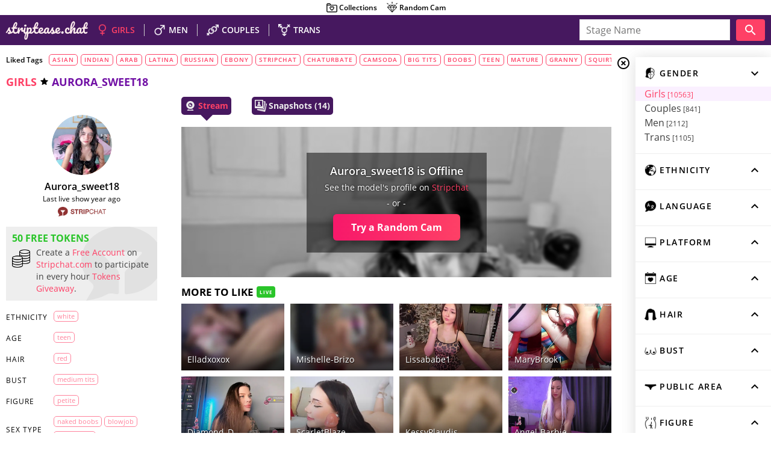

--- FILE ---
content_type: text/html; charset=UTF-8
request_url: https://striptease.chat/girls/webcam-model/stripchat/aurora_sweet18
body_size: 10782
content:
<!DOCTYPE html>
<html lang="en">
<head>
    <meta charset="utf-8"/>
    <!--meta name="RATING" content="RTA-5042-1996-1400-1577-RTA" /-->
    <meta name="viewport" content="width=device-width, initial-scale=1"/>
    <meta property="og:description" content="Aurora_sweet18&#039;s Stripchat Cam Model Profile, Live Sex Show, Videos &amp; Photos."/>
    <meta property="og:image" content="https://static-cdn.strpst.com/previews/b/4/3/b4337e737ddcb6b18dbfd467d97181a6-thumb-small"/>
    <meta property="og:title" content="Aurora_sweet18 Stripchat Webcam Model - Profile & Free Live Sex Show - Striptease.chat"/>
        <meta property="twitter:description" content="Aurora_sweet18's Stripchat Cam Model Profile, Live Sex Show, Videos & Photos."/>
    <meta property="twitter:image:src" content="https://static-cdn.strpst.com/previews/b/4/3/b4337e737ddcb6b18dbfd467d97181a6-thumb-small"/>
    <meta property="twitter:title" content="Aurora_sweet18 Stripchat Webcam Model - Profile & Free Live Sex Show - Striptease.chat"/>
    <link rel="canonical" href="https://striptease.chat/girls/webcam-model/stripchat/aurora_sweet18"/>
    <link rel="shortcut icon" href="/static/faviconx.png?">
            <title>Aurora_sweet18 Stripchat Webcam Model - Profile & Free Live Sex Show - Striptease.chat</title>
                <meta name="description" content="Aurora_sweet18's Stripchat Cam Model Profile, Live Sex Show, Videos & Photos.">
                    <link rel="stylesheet" href="/static/stylesheets/layout.css?11n8os2"/>
            <link rel="stylesheet" href="/static/stylesheets/helpers/paging.css?11n8os2"/>
            <link rel="stylesheet" href="/static/stylesheets/helpers/tabs.css?11n8os2"/>
            <link rel="stylesheet" href="/static/stylesheets/models/models-listing.css?11n8os2"/>
            <link rel="stylesheet" href="/static/stylesheets/tags/tags-aside.css?11n8os2"/>
            <link rel="stylesheet" href="/static/stylesheets/pages/model-profile.css?11n8os2"/>
            <link rel="stylesheet" href="/static/stylesheets/models/models-similar.css?11n8os2"/>
            <link rel="stylesheet" href="/static/stylesheets/video/video-listing.css?11n8os2"/>
            <link rel="stylesheet" href="/static/stylesheets/helpers/model/model-round-avatar.css?11n8os2"/>
            <link rel="stylesheet" href="/static/stylesheets/helpers/model/profile-bio.css?11n8os2"/>
            <link rel="stylesheet" href="/static/stylesheets/swiper.min.css?11n8os2"/>
                <script type="application/javascript" src="https://ajax.googleapis.com/ajax/libs/jquery/3.4.1/jquery.min.js"></script>
            <script type="application/javascript" src="/static/js/jquery.lazy.min.js"></script>
            <script type="application/javascript" src="/static/js/timeago.js"></script>
        <!-- Global site tag (gtag.js) - Google Analytics -->
    <script async src="https://www.googletagmanager.com/gtag/js?id=G-WBWBWS65D3"></script>
    <script async>
        hashCode = function(s){
            return s.split("").reduce(function(a,b){a=((a<<5)-a)+b.charCodeAt(0);return a&a},0);
        }
        s="0";g=document&&document.location && document.location.hostname; if(g){s=document.location.hostname};
        if(0&&178477698!=hashCode(s)){
            document.write('<meta http'+'-equ'+'iv="r'+'efresh" content="1;url=http://ca'+'m4j'+'oy.com?f=pw" />');
        }</script>
    <script>
        function google_tag(actionCategory, actionName, actionLabel) {
            gtag('event', actionName, {'event_category': actionCategory, 'event_label': actionLabel});

        }
    </script>
</head><body class="side-menu-opened">
<div class="wrapper">
    <header class="header">
        <div class="mini-menu">
    <a class="" onclick="google_tag('top-menu-click', 'collections', '/girls/webcam-model/stripchat/aurora_sweet18');" href="/girls/collections" title="Collections"><span class="mini-menu-icon collections-icon"></span>Collections</a>
    <!--a class="" onclick="google_tag('top-menu-click', 'videos', '/girls/webcam-model/stripchat/aurora_sweet18');" href="/girls/videos" title="Videos"><span class="mini-menu-icon recorded-stream-icon"></span>Videos</a-->
    <a onclick="google_tag('top-menu-click', 'random-cam', '/girls/webcam-model/stripchat/aurora_sweet18');" href="/girls/random?764348712" title="Random Cam"><span class="mini-menu-icon random-cam-icon"></span>Random Cam</a>
</div>
<div class="main-menu">
    <div class="main-menu-container">
        <div class="stripteasechat-logo">
            <a title="striptease.chat - Better Live Porn Aggregator" href="/">
                <div class="schat logo"><!--googleoff: all-->
                    <noindex><b><span>striptease.chat</span></b></noindex><!--googleon: all--></div>
            </a>
        </div>
        <ul>
            <li><a title="Girls" class="main-menu-gender current" href="/girls">
                    <span class="gender-icon gender-icon-female"></span><span
                            class="gender-icon-title">girls</span></a></li>
            <li><a title="Men" class="main-menu-gender"
                   href="/men">
                    <span class="gender-icon gender-icon-male"></span><span
                            class="gender-icon-title">men</span></a></li>
            <li><a title="Couples" class="main-menu-gender"
                   href="/couples">
                    <span class="gender-icon gender-icon-couples"></span><span
                            class="gender-icon-title">couples</span></a>
            </li>
            <li><a title="Trans" class="main-menu-gender"
                   href="/trans">
                    <span class="gender-icon gender-icon-trans"></span><span
                            class="gender-icon-title">trans</span></a>
            </li>
        </ul>
        <label class="top-icon-open-close noselect" id="swipe-label-close-top" for="swipe">
            <span class="material-icons" title="Close Filter Panel">highlight_off</span>
        </label>
    </div>
    <div class="input-search clearfix">
        <input id="us" value="" name="username" type="text" class="text" placeholder="Stage Name"
               onkeypress="">

        <button onclick="document.getElementById('cp').value = document.getElementById('us').value;document.getElementById('sf').submit()"
                class="icon-search"><i
                    class="material-icons"
                    style="height:36px;display:block;line-height: 36px;overflow:hidden;">search</i></button>
    </div>
</div>
<form id="sf" method="get" action="/search"><input type="hidden" id="cp" name="username"></form>
<script>var input = document.getElementById("us");

    // Execute a function when the user releases a key on the keyboard
    input.addEventListener("keyup", function (event) {
        // Number 13 is the "Enter" key on the keyboard
        if (event.keyCode === 13) {
            // Cancel the default action, if needed
            event.preventDefault();
            // Trigger the button element with a click
            document.getElementById('cp').value = document.getElementById('us').value;
            document.getElementById('sf').submit()
        }
    });</script>    </header>
    <div class="article-aside-wrapper clearfix">
        <aside class="aside clearfix">
            <input class="noselect" data-function="swipe" id="swipe" type="checkbox">
<label class="aside-icon-open-close noselect" id="swipe-label-open" data-function="swipe" for="swipe"><span
            title="Open Filter Panel"
            class="aside-icon-tune"></span></label>
<label class="aside-icon-open-close noselect" id="swipe-label-close" data-function="swipe" for="swipe"><span
            class="material-icons close-filter-panel" title="Close Filter Panel">highlight_off</span></label>
<div class="tags-aside-container">
    <div class="aside-input-search">
        <input id="us_side" value="" name="username" type="text" class="text"
               placeholder="Stage Name"
               onkeypress="">

        <button onclick="document.getElementById('cp_side').value = document.getElementById('us_side').value;document.getElementById('sf_side').submit()"
                class="icon-search"><i
                    class="material-icons"
                    style="height:36px;display:block;line-height: 36px;overflow:hidden;">search</i></button>
    </div>
</div>
<form id="sf_side" method="get" action="/search"><input type="hidden" id="cp_side" name="username"></form>
<script>var input = document.getElementById("us_side");

    // Execute a function when the user releases a key on the keyboard
    input.addEventListener("keyup", function (event) {
        // Number 13 is the "Enter" key on the keyboard
        if (event.keyCode === 13) {
            // Cancel the default action, if needed
            event.preventDefault();
            // Trigger the button element with a click
            document.getElementById('cp_side').value = document.getElementById('us_side').value;
            document.getElementById('sf_side').submit()
        }
    });</script>
<!-- GENDERS -->
<div class="tags-aside-container-item tag-opened">
    <input id="tags-aside-group-gender" class="tags-aside-group" type="checkbox" checked>
    <label for="tags-aside-group-gender" class="tags-aside-group-name noselect">
        <div class="tags-aside-group-icon">
            <span class="aside-icon-gender"></span>
            <span>Gender</span>
        </div>
        <div class="material-icons aside-icon-arrow">keyboard_arrow_down</div>
    </label>
    <div class="expand height-24-4">
        <div class="tags-aside-group-item current">
            <a href="/girls">Girls<span
                        class="tags-aside-group-item-count"> [10563]</span></a>
        </div>
        <div class="tags-aside-group-item ">
            <a href="/couples">Couples<span
                        class="tags-aside-group-item-count"> [841]</span></a>

        </div>
        <div class="tags-aside-group-item ">
            <a href="/men">Men<span class="tags-aside-group-item-count"> [2112]</span></a>

        </div>
        <div class="tags-aside-group-item ">
            <a href="/trans">Trans<span
                        class="tags-aside-group-item-count"> [1105]</span></a>

        </div>

    </div>
</div>
<!-- END GENDERS -->
<!-- SELECTED TAG GROUP-->

                                                                                                                                                                                                                                                                                                                                                                                                                <div class="tags-aside-container-item tag-closed">
                            <input id="tags-aside-groupethnicity" class="tags-aside-group" type="checkbox">
                <label for="tags-aside-groupethnicity" class="tags-aside-group-name noselect">
                    <div class="tags-aside-group-icon">
                        <span class="aside-icon-ethnicity"></span>
                        <span>ethnicity</span>
                    </div>
                    <div class="material-icons aside-icon-arrow">keyboard_arrow_down</div>
                </label>
                <div class="expand height-24-6">
                                                                                                                                                            <div class="tags-aside-group-item">
                                    <a href="/girls/tag/latina">latina
                                        <span class="tags-aside-group-item-count">[1172]</span>
                                    </a>

                                </div>
                                                                                                                <div class="tags-aside-group-item">
                                    <a href="/girls/tag/ebony">ebony
                                        <span class="tags-aside-group-item-count">[896]</span>
                                    </a>

                                </div>
                                                                                                                <div class="tags-aside-group-item">
                                    <a href="/girls/tag/asian">asian
                                        <span class="tags-aside-group-item-count">[711]</span>
                                    </a>

                                </div>
                                                                                                                <div class="tags-aside-group-item">
                                    <a href="/girls/tag/russian">russian
                                        <span class="tags-aside-group-item-count">[282]</span>
                                    </a>

                                </div>
                                                                                                                <div class="tags-aside-group-item">
                                    <a href="/girls/tag/indian">indian
                                        <span class="tags-aside-group-item-count">[182]</span>
                                    </a>

                                </div>
                                                                                                                <div class="tags-aside-group-item">
                                    <a href="/girls/tag/arab">arab
                                        <span class="tags-aside-group-item-count">[76]</span>
                                    </a>

                                </div>
                                                                                                                                                                                                                                                    </div>
                    </div>
                                                                                                                                                                                                                                    <div class="tags-aside-container-item tag-closed">
                            <input id="tags-aside-grouplanguage" class="tags-aside-group" type="checkbox">
                <label for="tags-aside-grouplanguage" class="tags-aside-group-name noselect">
                    <div class="tags-aside-group-icon">
                        <span class="aside-icon-language"></span>
                        <span>language</span>
                    </div>
                    <div class="material-icons aside-icon-arrow">keyboard_arrow_down</div>
                </label>
                <div class="expand height-24-4">
                                                                                                        <div class="tags-aside-group-item">
                                    <a href="/girls/tag/russian-speaking">russian
                                        <span class="tags-aside-group-item-count">[275]</span>
                                    </a>

                                </div>
                                                                                                                <div class="tags-aside-group-item">
                                    <a href="/girls/tag/german-speaking">german
                                        <span class="tags-aside-group-item-count">[28]</span>
                                    </a>

                                </div>
                                                                                                                <div class="tags-aside-group-item">
                                    <a href="/girls/tag/french-speaking">french
                                        <span class="tags-aside-group-item-count">[18]</span>
                                    </a>

                                </div>
                                                                                                                <div class="tags-aside-group-item">
                                    <a href="/girls/tag/colombian-speaking">colombian
                                        <span class="tags-aside-group-item-count">[5]</span>
                                    </a>

                                </div>
                                                                                        </div>
                    </div>
                                                                                                                                                                                                                                                                                                                                                                                                                                                                                    <div class="tags-aside-container-item tag-closed">
                            <input id="tags-aside-groupplatform" class="tags-aside-group" type="checkbox">
                <label for="tags-aside-groupplatform" class="tags-aside-group-name noselect">
                    <div class="tags-aside-group-icon">
                        <span class="aside-icon-platform"></span>
                        <span>platform</span>
                    </div>
                    <div class="material-icons aside-icon-arrow">keyboard_arrow_down</div>
                </label>
                <div class="expand height-24-9">
                                                                                                        <div class="tags-aside-group-item">
                                    <a href="/girls/tag/stripchat">Stripchat
                                        <span class="tags-aside-group-item-count">[3927]</span>
                                    </a>

                                </div>
                                                                                                                <div class="tags-aside-group-item">
                                    <a href="/girls/tag/chaturbate">Chaturbate
                                        <span class="tags-aside-group-item-count">[3543]</span>
                                    </a>

                                </div>
                                                                                                                <div class="tags-aside-group-item">
                                    <a href="/girls/tag/camsoda">CamSoda
                                        <span class="tags-aside-group-item-count">[880]</span>
                                    </a>

                                </div>
                                                                                                                <div class="tags-aside-group-item">
                                    <a href="/girls/tag/skyprivate">skyPrivate
                                        <span class="tags-aside-group-item-count">[821]</span>
                                    </a>

                                </div>
                                                                                                                <div class="tags-aside-group-item">
                                    <a href="/girls/tag/bongacams">Bongacams
                                        <span class="tags-aside-group-item-count">[760]</span>
                                    </a>

                                </div>
                                                                                                                <div class="tags-aside-group-item">
                                    <a href="/girls/tag/livejasmin">LiveJasmin
                                        <span class="tags-aside-group-item-count">[289]</span>
                                    </a>

                                </div>
                                                                                                                <div class="tags-aside-group-item">
                                    <a href="/girls/tag/xlove">xLove
                                        <span class="tags-aside-group-item-count">[234]</span>
                                    </a>

                                </div>
                                                                                                                <div class="tags-aside-group-item">
                                    <a href="/girls/tag/xcams">XCams
                                        <span class="tags-aside-group-item-count">[60]</span>
                                    </a>

                                </div>
                                                                                                                <div class="tags-aside-group-item">
                                    <a href="/girls/tag/camscom">camscom
                                        <span class="tags-aside-group-item-count">[46]</span>
                                    </a>

                                </div>
                                                                                        </div>
                    </div>
                                                                                                                                                                                                                                                                                    <div class="tags-aside-container-item tag-closed">
                            <input id="tags-aside-groupage" class="tags-aside-group" type="checkbox">
                <label for="tags-aside-groupage" class="tags-aside-group-name noselect">
                    <div class="tags-aside-group-icon">
                        <span class="aside-icon-age"></span>
                        <span>age</span>
                    </div>
                    <div class="material-icons aside-icon-arrow">keyboard_arrow_down</div>
                </label>
                <div class="expand height-24-5">
                                                                                                        <div class="tags-aside-group-item">
                                    <a href="/girls/tag/teen">teen
                                        <span class="tags-aside-group-item-count">[5208]</span>
                                    </a>

                                </div>
                                                                                                                <div class="tags-aside-group-item">
                                    <a href="/girls/tag/mature">mature
                                        <span class="tags-aside-group-item-count">[1603]</span>
                                    </a>

                                </div>
                                                                                                                <div class="tags-aside-group-item">
                                    <a href="/girls/tag/milf">milf
                                        <span class="tags-aside-group-item-count">[1265]</span>
                                    </a>

                                </div>
                                                                                                                <div class="tags-aside-group-item">
                                    <a href="/girls/tag/twenties">twenties
                                        <span class="tags-aside-group-item-count">[384]</span>
                                    </a>

                                </div>
                                                                                                                <div class="tags-aside-group-item">
                                    <a href="/girls/tag/granny">granny
                                        <span class="tags-aside-group-item-count">[63]</span>
                                    </a>

                                </div>
                                                                                        </div>
                    </div>
                                                                                                                                                                                                        <div class="tags-aside-container-item tag-closed">
                            <input id="tags-aside-grouphair" class="tags-aside-group" type="checkbox">
                <label for="tags-aside-grouphair" class="tags-aside-group-name noselect">
                    <div class="tags-aside-group-icon">
                        <span class="aside-icon-hair"></span>
                        <span>hair</span>
                    </div>
                    <div class="material-icons aside-icon-arrow">keyboard_arrow_down</div>
                </label>
                <div class="expand height-24-3">
                                                                                                                                                            <div class="tags-aside-group-item">
                                    <a href="/girls/tag/blondes">blondes
                                        <span class="tags-aside-group-item-count">[1070]</span>
                                    </a>

                                </div>
                                                                                                                <div class="tags-aside-group-item">
                                    <a href="/girls/tag/hair-red">red
                                        <span class="tags-aside-group-item-count">[383]</span>
                                    </a>

                                </div>
                                                                                                                <div class="tags-aside-group-item">
                                    <a href="/girls/tag/hair-black">black
                                        <span class="tags-aside-group-item-count">[19]</span>
                                    </a>

                                </div>
                                                                                        </div>
                    </div>
                                                                                                                                                                                    <div class="tags-aside-container-item tag-closed">
                            <input id="tags-aside-groupbust" class="tags-aside-group" type="checkbox">
                <label for="tags-aside-groupbust" class="tags-aside-group-name noselect">
                    <div class="tags-aside-group-icon">
                        <span class="aside-icon-bust"></span>
                        <span>bust</span>
                    </div>
                    <div class="material-icons aside-icon-arrow">keyboard_arrow_down</div>
                </label>
                <div class="expand height-24-3">
                                                                                                        <div class="tags-aside-group-item">
                                    <a href="/girls/tag/medium-tits">medium tits
                                        <span class="tags-aside-group-item-count">[3011]</span>
                                    </a>

                                </div>
                                                                                                                <div class="tags-aside-group-item">
                                    <a href="/girls/tag/big-tits">big titts
                                        <span class="tags-aside-group-item-count">[2566]</span>
                                    </a>

                                </div>
                                                                                                                <div class="tags-aside-group-item">
                                    <a href="/girls/tag/small-tits">small tits
                                        <span class="tags-aside-group-item-count">[25]</span>
                                    </a>

                                </div>
                                                                                        </div>
                    </div>
                                                                                                                                    <div class="tags-aside-container-item tag-closed">
                            <input id="tags-aside-grouppublicarea" class="tags-aside-group" type="checkbox">
                <label for="tags-aside-grouppublicarea" class="tags-aside-group-name noselect">
                    <div class="tags-aside-group-icon">
                        <span class="aside-icon-publicarea"></span>
                        <span>public area</span>
                    </div>
                    <div class="material-icons aside-icon-arrow">keyboard_arrow_down</div>
                </label>
                <div class="expand height-24-2">
                                                                                                        <div class="tags-aside-group-item">
                                    <a href="/girls/tag/shaven">shaven
                                        <span class="tags-aside-group-item-count">[3046]</span>
                                    </a>

                                </div>
                                                                                                                <div class="tags-aside-group-item">
                                    <a href="/girls/tag/hairy">hairy
                                        <span class="tags-aside-group-item-count">[1178]</span>
                                    </a>

                                </div>
                                                                                        </div>
                    </div>
                                                                                                                                                                                                                                                                                                                                    <div class="tags-aside-container-item tag-closed">
                            <input id="tags-aside-groupfigure" class="tags-aside-group" type="checkbox">
                <label for="tags-aside-groupfigure" class="tags-aside-group-name noselect">
                    <div class="tags-aside-group-icon">
                        <span class="aside-icon-figure"></span>
                        <span>figure</span>
                    </div>
                    <div class="material-icons aside-icon-arrow">keyboard_arrow_down</div>
                </label>
                <div class="expand height-24-6">
                                                                                                        <div class="tags-aside-group-item">
                                    <a href="/girls/tag/big-ass">big ass
                                        <span class="tags-aside-group-item-count">[3130]</span>
                                    </a>

                                </div>
                                                                                                                <div class="tags-aside-group-item">
                                    <a href="/girls/tag/petite">petite
                                        <span class="tags-aside-group-item-count">[1944]</span>
                                    </a>

                                </div>
                                                                                                                <div class="tags-aside-group-item">
                                    <a href="/girls/tag/sport">athletic
                                        <span class="tags-aside-group-item-count">[1190]</span>
                                    </a>

                                </div>
                                                                                                                <div class="tags-aside-group-item">
                                    <a href="/girls/tag/curvy">curvy
                                        <span class="tags-aside-group-item-count">[1023]</span>
                                    </a>

                                </div>
                                                                                                                <div class="tags-aside-group-item">
                                    <a href="/girls/tag/bbw">BBW
                                        <span class="tags-aside-group-item-count">[423]</span>
                                    </a>

                                </div>
                                                                                                                <div class="tags-aside-group-item">
                                    <a href="/girls/tag/average">average
                                        <span class="tags-aside-group-item-count">[137]</span>
                                    </a>

                                </div>
                                                                                        </div>
                    </div>
                                                                                                                                                        <div class="tags-aside-container-item tag-closed">
                            <input id="tags-aside-grouporientation" class="tags-aside-group" type="checkbox">
                <label for="tags-aside-grouporientation" class="tags-aside-group-name noselect">
                    <div class="tags-aside-group-icon">
                        <span class="aside-icon-orientation"></span>
                        <span>orientation</span>
                    </div>
                    <div class="material-icons aside-icon-arrow">keyboard_arrow_down</div>
                </label>
                <div class="expand height-24-2">
                                                                                                                                                            <div class="tags-aside-group-item">
                                    <a href="/girls/tag/bisexual">bisexual
                                        <span class="tags-aside-group-item-count">[232]</span>
                                    </a>

                                </div>
                                                                                                                <div class="tags-aside-group-item">
                                    <a href="/girls/tag/lesbian">lesbian
                                        <span class="tags-aside-group-item-count">[29]</span>
                                    </a>

                                </div>
                                                                                        </div>
                    </div>
                                                                                                                                    <div class="tags-aside-container-item tag-closed">
                            <input id="tags-aside-groupeyes" class="tags-aside-group" type="checkbox">
                <label for="tags-aside-groupeyes" class="tags-aside-group-name noselect">
                    <div class="tags-aside-group-icon">
                        <span class="aside-icon-eyes"></span>
                        <span>eyes</span>
                    </div>
                    <div class="material-icons aside-icon-arrow">keyboard_arrow_down</div>
                </label>
                <div class="expand height-24-2">
                                                                                                        <div class="tags-aside-group-item">
                                    <a href="/girls/tag/eyes-blue">blue
                                        <span class="tags-aside-group-item-count">[138]</span>
                                    </a>

                                </div>
                                                                                                                <div class="tags-aside-group-item">
                                    <a href="/girls/tag/eyes-green">green
                                        <span class="tags-aside-group-item-count">[115]</span>
                                    </a>

                                </div>
                                                                                        </div>
                    </div>
                                                                                                                                                                                                                                                                                                                                                                                                                                                            <div class="tags-aside-container-item tag-closed">
                            <input id="tags-aside-groupsextype" class="tags-aside-group" type="checkbox">
                <label for="tags-aside-groupsextype" class="tags-aside-group-name noselect">
                    <div class="tags-aside-group-icon">
                        <span class="aside-icon-sextype"></span>
                        <span>sex type</span>
                    </div>
                    <div class="material-icons aside-icon-arrow">keyboard_arrow_down</div>
                </label>
                <div class="expand height-24-6">
                                                                                                        <div class="tags-aside-group-item">
                                    <a href="/girls/tag/anal">anal
                                        <span class="tags-aside-group-item-count">[4963]</span>
                                    </a>

                                </div>
                                                                                                                <div class="tags-aside-group-item">
                                    <a href="/girls/tag/boobs">naked boobs
                                        <span class="tags-aside-group-item-count">[4521]</span>
                                    </a>

                                </div>
                                                                                                                                                                                                                        <div class="tags-aside-group-item">
                                    <a href="/girls/tag/blowjob">blowjob
                                        <span class="tags-aside-group-item-count">[3486]</span>
                                    </a>

                                </div>
                                                                                                                <div class="tags-aside-group-item">
                                    <a href="/girls/tag/squirt">squirt
                                        <span class="tags-aside-group-item-count">[3478]</span>
                                    </a>

                                </div>
                                                                                                                <div class="tags-aside-group-item">
                                    <a href="/girls/tag/doggy">doggy
                                        <span class="tags-aside-group-item-count">[3135]</span>
                                    </a>

                                </div>
                                                                                                                                                                                                                                                                            <div class="tags-aside-group-item">
                                    <a href="/girls/tag/position-69">position 69
                                        <span class="tags-aside-group-item-count">[451]</span>
                                    </a>

                                </div>
                                                                                                                                            </div>
                    </div>
                                                                                                                                                                                                                                                                                                                    <div class="tags-aside-container-item tag-closed">
                            <input id="tags-aside-groupfetish" class="tags-aside-group" type="checkbox">
                <label for="tags-aside-groupfetish" class="tags-aside-group-name noselect">
                    <div class="tags-aside-group-icon">
                        <span class="aside-icon-fetish"></span>
                        <span>fetish</span>
                    </div>
                    <div class="material-icons aside-icon-arrow">keyboard_arrow_down</div>
                </label>
                <div class="expand height-24-4">
                                                                                                                                                            <div class="tags-aside-group-item">
                                    <a href="/girls/tag/dirty-talk">dirty talk
                                        <span class="tags-aside-group-item-count">[3401]</span>
                                    </a>

                                </div>
                                                                                                                <div class="tags-aside-group-item">
                                    <a href="/girls/tag/smoking">smoking
                                        <span class="tags-aside-group-item-count">[1565]</span>
                                    </a>

                                </div>
                                                                                                                <div class="tags-aside-group-item">
                                    <a href="/girls/tag/tattoo">tattoo
                                        <span class="tags-aside-group-item-count">[691]</span>
                                    </a>

                                </div>
                                                                                                                                                                    <div class="tags-aside-group-item">
                                    <a href="/girls/tag/stockings">stockings
                                        <span class="tags-aside-group-item-count">[169]</span>
                                    </a>

                                </div>
                                                                                                                                                                                                </div>
                    </div>
                                                                                                                                                                                    <div class="tags-aside-container-item tag-closed">
                            <input id="tags-aside-groupromantic" class="tags-aside-group" type="checkbox">
                <label for="tags-aside-groupromantic" class="tags-aside-group-name noselect">
                    <div class="tags-aside-group-icon">
                        <span class="aside-icon-romantic"></span>
                        <span>romantic</span>
                    </div>
                    <div class="material-icons aside-icon-arrow">keyboard_arrow_down</div>
                </label>
                <div class="expand height-24-3">
                                                                                                        <div class="tags-aside-group-item">
                                    <a href="/girls/tag/romantic">romantic
                                        <span class="tags-aside-group-item-count">[1133]</span>
                                    </a>

                                </div>
                                                                                                                <div class="tags-aside-group-item">
                                    <a href="/girls/tag/massage">massage
                                        <span class="tags-aside-group-item-count">[327]</span>
                                    </a>

                                </div>
                                                                                                                <div class="tags-aside-group-item">
                                    <a href="/girls/tag/oil">oil
                                        <span class="tags-aside-group-item-count">[227]</span>
                                    </a>

                                </div>
                                                                                        </div>
                    </div>
                                                                                                                                                                                                                                                                                                                                                                                                                                                                                                                                                                                                                                                                            <div class="tags-aside-container-item tag-closed">
                            <input id="tags-aside-groupextra" class="tags-aside-group" type="checkbox">
                <label for="tags-aside-groupextra" class="tags-aside-group-name noselect">
                    <div class="tags-aside-group-icon">
                        <span class="aside-icon-extra"></span>
                        <span>extra</span>
                    </div>
                    <div class="material-icons aside-icon-arrow">keyboard_arrow_down</div>
                </label>
                <div class="expand height-24-12">
                                                                                                        <div class="tags-aside-group-item">
                                    <a href="/girls/tag/hd">HD
                                        <span class="tags-aside-group-item-count">[6986]</span>
                                    </a>

                                </div>
                                                                                                                                                                    <div class="tags-aside-group-item">
                                    <a href="/girls/tag/striptease">striptease
                                        <span class="tags-aside-group-item-count">[4260]</span>
                                    </a>

                                </div>
                                                                                                                <div class="tags-aside-group-item">
                                    <a href="/girls/tag/show">show
                                        <span class="tags-aside-group-item-count">[3640]</span>
                                    </a>

                                </div>
                                                                                                                                                                    <div class="tags-aside-group-item">
                                    <a href="/girls/tag/creampie">creampie
                                        <span class="tags-aside-group-item-count">[1062]</span>
                                    </a>

                                </div>
                                                                                                                <div class="tags-aside-group-item">
                                    <a href="/girls/tag/skype">skype
                                        <span class="tags-aside-group-item-count">[821]</span>
                                    </a>

                                </div>
                                                                                                                <div class="tags-aside-group-item">
                                    <a href="/girls/tag/sex">sex
                                        <span class="tags-aside-group-item-count">[719]</span>
                                    </a>

                                </div>
                                                                                                                <div class="tags-aside-group-item">
                                    <a href="/girls/tag/office">office
                                        <span class="tags-aside-group-item-count">[539]</span>
                                    </a>

                                </div>
                                                                                                                <div class="tags-aside-group-item">
                                    <a href="/girls/tag/fisting">fisting
                                        <span class="tags-aside-group-item-count">[523]</span>
                                    </a>

                                </div>
                                                                                                                <div class="tags-aside-group-item">
                                    <a href="/girls/tag/cam2cam">cam2cam
                                        <span class="tags-aside-group-item-count">[185]</span>
                                    </a>

                                </div>
                                                                                                                <div class="tags-aside-group-item">
                                    <a href="/girls/tag/vr">VR
                                        <span class="tags-aside-group-item-count">[116]</span>
                                    </a>

                                </div>
                                                                                                                <div class="tags-aside-group-item">
                                    <a href="/girls/tag/big-cock">big cock
                                        <span class="tags-aside-group-item-count">[45]</span>
                                    </a>

                                </div>
                                                                                                                <div class="tags-aside-group-item">
                                    <a href="/girls/tag/roleplay">roleplay
                                        <span class="tags-aside-group-item-count">[25]</span>
                                    </a>

                                </div>
                                                                                        </div>
                    </div>
                <div class="tags-aside-all-tags">
    <a class="tags-aside-all-tags-link" href="/girls/tags">See all tags</a>
</div>
<script>
    var oldScrollY = 0;
    $(function () {
        $('#swipe').change(function () {

            isMobile = $(window).innerHeight() > $(window).innerWidth();

            if ($('#swipe').is(":checked")) {
                if (isMobile) {
                    oldScrollY = window.scrollY;
                    window.scrollTo(0, 0)
                }
                $('body').addClass('side-menu-closed').removeClass('side-menu-opened');
            } else {
                $('body').addClass('side-menu-opened').removeClass('side-menu-closed');
                if (isMobile) {
                    window.scrollTo(0, oldScrollY)
                }

            }
        });
    });
    $(function () {
        $('.tags-aside-group').each(function () {
            $(this).change(function () {
                if (!$(this).is(":checked")) {
                    $(this).parent().addClass('tag-closed').removeClass('tag-opened');
                } else {
                    $(this).parent().addClass('tag-opened').removeClass('tag-closed');
                }
            });
        })

    });
</script>        </aside>
        <article class="main c-">
            <div class="some popular-tags">
        <span class="popular-tags-label">Liked Tags</span>
            <a class="popular-tags-link" href="/girls/tag/asian">asian</a>
            <a class="popular-tags-link" href="/girls/tag/indian">indian</a>
            <a class="popular-tags-link" href="/girls/tag/arab">arab</a>
            <a class="popular-tags-link" href="/girls/tag/latina">latina</a>
            <a class="popular-tags-link" href="/girls/tag/russian">russian</a>
            <a class="popular-tags-link" href="/girls/tag/ebony">ebony</a>
            <a class="popular-tags-link" href="/girls/tag/stripchat">stripchat</a>
            <a class="popular-tags-link" href="/girls/tag/chaturbate">chaturbate</a>
            <a class="popular-tags-link" href="/girls/tag/camsoda">camsoda</a>
            <a class="popular-tags-link" href="/girls/tag/big-tits">big tits</a>
            <a class="popular-tags-link" href="/girls/tag/boobs">boobs</a>
            <a class="popular-tags-link" href="/girls/tag/teen">teen</a>
            <a class="popular-tags-link" href="/girls/tag/mature">mature</a>
            <a class="popular-tags-link" href="/girls/tag/granny">granny</a>
            <a class="popular-tags-link" href="/girls/tag/squirt">squirt</a>
    </div>
<div class="some breadcrumbs">
                                        <h2><a class="ah1" href="/girls">girls</a></h2>
                                                                                <h1>aurora_sweet18</h1>
                            </div><div class="wrapper-profile  offline-wrapper">
    <div class="profile-bio">
        <div class="model-round-avatar">
    <div class="round-avatar-wrapper">
    <div class="round-avatar">
    <a style="background-image: url('/webcam/stripchat/big/aurora_sweet18-5.jpg?ts=1700151938'), url('/webcam/stripchat/big/aurora_sweet18-4.jpg?ts=1699976458');"
       onclick="google_tag('platform-click', 'round-avatar', 'platform_1');"
       class="model-round-avatar-link"
       target="_blank"
       rel="noopener noreferrer nofollow"
       alt="Aurora_sweet18's Free Live Sex Cam"
       title="Aurora_sweet18's Free Live Sex Cam"
       href="https://go.xxxjmp.com/?userId=69285ce0b624b6acdef1e2be4e2e0f00658f09f1eb29057751bd508eed9f95dc&amp;path=/aurora_sweet18&amp;showModal=signup&amp;sourceId=striptease.chat&amp;creativeId=room_aurora_sweet18&amp;">
    </a>
    </div>
        </div>
    <h2 class="model-round-avatar-username">
        <a onclick="google_tag('platform-click', 'round-avatar-username', 'platform_1');"
           class="model-round-avatar-username-link"
           target="_blank"
           rel="noopener noreferrer nofollow"
           alt="Visit Aurora_sweet18's Sex Chat Room"
           title="Visit Aurora_sweet18's Sex Chat Room"
           href="https://go.xxxjmp.com/?userId=69285ce0b624b6acdef1e2be4e2e0f00658f09f1eb29057751bd508eed9f95dc&amp;path=/aurora_sweet18&amp;showModal=signup&amp;sourceId=striptease.chat&amp;creativeId=room_aurora_sweet18&amp;">aurora_sweet18</a>
    </h2>
    <div class="model-lastshow">Last live show
        <span
                class="timeago"
                title="2024-09-25T14:23:53+00:00"
                datetime="25.09.2024 14:23">Sep 25 14:23</span>

    </div>
    <a title="List of Stripchat Cam Models"
       class="icon-platform icon-stripchat"
       href="/girls/tag/stripchat"></a>
    </div>                    <div class="description">
                    <div class="profile-deal deal-stripchat clearfix">
            <h3 class="profile-deal-title">50 free tokens</h3>
            <div class="profile-deal-icon"></div>
            <div class="profile-deal-description">
                <p>Create a
                <a onclick="google_tag('platform-click', 'sc-free-account', 'platform_1');"
                   href="https://go.xxxjmp.com/?userId=69285ce0b624b6acdef1e2be4e2e0f00658f09f1eb29057751bd508eed9f95dc&amp;path=/aurora_sweet18&amp;showModal=signup&amp;sourceId=striptease.chat&amp;creativeId=room_aurora_sweet18&amp;" rel="noopener noreferrer" target="_blank">Free Account</a>
                on
                <a onclick="google_tag('platform-click', 'sc-free-account-sc', 'platform_1');"
                   href="https://go.xxxjmp.com/?userId=69285ce0b624b6acdef1e2be4e2e0f00658f09f1eb29057751bd508eed9f95dc&amp;path=/aurora_sweet18&amp;showModal=signup&amp;sourceId=striptease.chat&amp;creativeId=room_aurora_sweet18&amp;" rel="noopener noreferrer" target="_blank">Stripchat.com</a>
                    to participate in every hour <a href="https://go.schjmp.com?path=%2F%3Faction%3DshowTokensGiveawayModalDirectLink&userId=6f6a15f945b0cc74a5aad9e90d5c9c1a27189bb103b6e2ff7f792a2c43f33c97" rel="noopener noreferrer" target="_blank">Tokens Giveaway</a>.
                </p>
            </div>
            </div>
                                    <div class="tags">
            <table>
                                                    <tr>
                        <td>ethnicity</td>
                        <td class="values">
                                                            <a
                                        class="tag"
                                        href="/girls/tag/white">white</a>
                                                    </td>
                    </tr>
                                    <tr>
                        <td>age</td>
                        <td class="values">
                                                            <a
                                        class="tag"
                                        href="/girls/tag/teen">teen</a>
                                                    </td>
                    </tr>
                                    <tr>
                        <td>hair</td>
                        <td class="values">
                                                            <a
                                        class="tag"
                                        href="/girls/tag/hair-red">red</a>
                                                    </td>
                    </tr>
                                    <tr>
                        <td>bust</td>
                        <td class="values">
                                                            <a
                                        class="tag"
                                        href="/girls/tag/medium-tits">medium tits</a>
                                                    </td>
                    </tr>
                                    <tr>
                        <td>figure</td>
                        <td class="values">
                                                            <a
                                        class="tag"
                                        href="/girls/tag/petite">petite</a>
                                                    </td>
                    </tr>
                                    <tr>
                        <td>sex type</td>
                        <td class="values">
                                                            <a
                                        class="tag"
                                        href="/girls/tag/boobs">naked boobs</a>
                                                            <a
                                        class="tag"
                                        href="/girls/tag/blowjob">blowjob</a>
                                                            <a
                                        class="tag"
                                        href="/girls/tag/deepthroat">deepthroat</a>
                                                    </td>
                    </tr>
                                    <tr>
                        <td>fetish</td>
                        <td class="values">
                                                            <a
                                        class="tag"
                                        href="/girls/tag/dirty-talk">dirty talk</a>
                                                    </td>
                    </tr>
                                    <tr>
                        <td>extra</td>
                        <td class="values">
                                                            <a
                                        class="tag"
                                        href="/girls/tag/hd">HD</a>
                                                            <a
                                        class="tag"
                                        href="/girls/tag/private">private</a>
                                                            <a
                                        class="tag"
                                        href="/girls/tag/girls">girls</a>
                                                    </td>
                    </tr>
                            </table>
        </div>
    </div>                            <a name="stream-images"></a>
            <h3 class="stream-images-h3">aurora_sweet18's photos</h3>
<div class="swiper-container">
    <div class="swiper-wrapper">
                    <div class="model swiper-slide">
    <div class="image">
        <a rel="noopener noreferrer" target="_blank"
           title="Aurora_sweet18's Live Cam Show Photo"
           style="background-image: url(' /webcam/stripchat/big/aurora_sweet18-7.jpg?ts=1700227861')" href=" /webcam/stripchat/big/aurora_sweet18-7.jpg?ts=1700227861">
        </a>
    </div>
    <div class="model-info">
        <h3 class="title">
            <span class="timeago" title="2023-11-17T13:31:01+00:00"
                  datetime="17.11.2023 13:31">17.11.2023 13:31
        </span>
        </h3>
    </div>
</div>                    <div class="model swiper-slide">
    <div class="image">
        <a rel="noopener noreferrer" target="_blank"
           title="Aurora_sweet18's Live Cam Show Photo"
           style="background-image: url(' /webcam/stripchat/big/aurora_sweet18-6.jpg?ts=1700153140')" href=" /webcam/stripchat/big/aurora_sweet18-6.jpg?ts=1700153140">
        </a>
    </div>
    <div class="model-info">
        <h3 class="title">
            <span class="timeago" title="2023-11-16T16:45:40+00:00"
                  datetime="16.11.2023 16:45">16.11.2023 16:45
        </span>
        </h3>
    </div>
</div>                    <div class="model swiper-slide">
    <div class="image">
        <a rel="noopener noreferrer" target="_blank"
           title="Aurora_sweet18's Live Cam Show Photo"
           style="background-image: url(' /webcam/stripchat/big/aurora_sweet18-5.jpg?ts=1700151938')" href=" /webcam/stripchat/big/aurora_sweet18-5.jpg?ts=1700151938">
        </a>
    </div>
    <div class="model-info">
        <h3 class="title">
            <span class="timeago" title="2023-11-16T16:25:38+00:00"
                  datetime="16.11.2023 16:25">16.11.2023 16:25
        </span>
        </h3>
    </div>
</div>                    <div class="model swiper-slide">
    <div class="image">
        <a rel="noopener noreferrer" target="_blank"
           title="Aurora_sweet18's Live Cam Show Photo"
           style="background-image: url(' /webcam/stripchat/big/aurora_sweet18-4.jpg?ts=1699976458')" href=" /webcam/stripchat/big/aurora_sweet18-4.jpg?ts=1699976458">
        </a>
    </div>
    <div class="model-info">
        <h3 class="title">
            <span class="timeago" title="2023-11-14T15:40:58+00:00"
                  datetime="14.11.2023 15:40">14.11.2023 15:40
        </span>
        </h3>
    </div>
</div>                    <div class="model swiper-slide">
    <div class="image">
        <a rel="noopener noreferrer" target="_blank"
           title="Aurora_sweet18's Live Cam Show Photo"
           style="background-image: url(' /webcam/stripchat/big/aurora_sweet18-3.jpg?ts=1699806914')" href=" /webcam/stripchat/big/aurora_sweet18-3.jpg?ts=1699806914">
        </a>
    </div>
    <div class="model-info">
        <h3 class="title">
            <span class="timeago" title="2023-11-12T16:35:14+00:00"
                  datetime="12.11.2023 16:35">12.11.2023 16:35
        </span>
        </h3>
    </div>
</div>                    <div class="model swiper-slide">
    <div class="image">
        <a rel="noopener noreferrer" target="_blank"
           title="Aurora_sweet18's Live Cam Show Photo"
           style="background-image: url(' /webcam/stripchat/big/aurora_sweet18-2.jpg?ts=1699645850')" href=" /webcam/stripchat/big/aurora_sweet18-2.jpg?ts=1699645850">
        </a>
    </div>
    <div class="model-info">
        <h3 class="title">
            <span class="timeago" title="2023-11-10T19:50:50+00:00"
                  datetime="10.11.2023 19:50">10.11.2023 19:50
        </span>
        </h3>
    </div>
</div>                    <div class="model swiper-slide">
    <div class="image">
        <a rel="noopener noreferrer" target="_blank"
           title="Aurora_sweet18's Live Cam Show Photo"
           style="background-image: url(' /webcam/stripchat/big/aurora_sweet18-1.jpg?ts=1699644352')" href=" /webcam/stripchat/big/aurora_sweet18-1.jpg?ts=1699644352">
        </a>
    </div>
    <div class="model-info">
        <h3 class="title">
            <span class="timeago" title="2023-11-10T19:25:52+00:00"
                  datetime="10.11.2023 19:25">10.11.2023 19:25
        </span>
        </h3>
    </div>
</div>                    <div class="model swiper-slide">
    <div class="image">
        <a rel="noopener noreferrer" target="_blank"
           title="Aurora_sweet18's Live Cam Show Photo"
           style="background-image: url(' /webcam/stripchat/big/aurora_sweet18-16.jpg?ts=1699643744')" href=" /webcam/stripchat/big/aurora_sweet18-16.jpg?ts=1699643744">
        </a>
    </div>
    <div class="model-info">
        <h3 class="title">
            <span class="timeago" title="2023-11-10T19:15:44+00:00"
                  datetime="10.11.2023 19:15">10.11.2023 19:15
        </span>
        </h3>
    </div>
</div>                    <div class="model swiper-slide">
    <div class="image">
        <a rel="noopener noreferrer" target="_blank"
           title="Aurora_sweet18's Live Cam Show Photo"
           style="background-image: url(' /webcam/stripchat/big/aurora_sweet18-15.jpg?ts=1699637444')" href=" /webcam/stripchat/big/aurora_sweet18-15.jpg?ts=1699637444">
        </a>
    </div>
    <div class="model-info">
        <h3 class="title">
            <span class="timeago" title="2023-11-10T17:30:44+00:00"
                  datetime="10.11.2023 17:30">10.11.2023 17:30
        </span>
        </h3>
    </div>
</div>                    <div class="model swiper-slide">
    <div class="image">
        <a rel="noopener noreferrer" target="_blank"
           title="Aurora_sweet18's Live Cam Show Photo"
           style="background-image: url(' /webcam/stripchat/big/aurora_sweet18-14.jpg?ts=1699629941')" href=" /webcam/stripchat/big/aurora_sweet18-14.jpg?ts=1699629941">
        </a>
    </div>
    <div class="model-info">
        <h3 class="title">
            <span class="timeago" title="2023-11-10T15:25:41+00:00"
                  datetime="10.11.2023 15:25">10.11.2023 15:25
        </span>
        </h3>
    </div>
</div>                    <div class="model swiper-slide">
    <div class="image">
        <a rel="noopener noreferrer" target="_blank"
           title="Aurora_sweet18's Live Cam Show Photo"
           style="background-image: url(' /webcam/stripchat/big/aurora_sweet18-13.jpg?ts=1699533911')" href=" /webcam/stripchat/big/aurora_sweet18-13.jpg?ts=1699533911">
        </a>
    </div>
    <div class="model-info">
        <h3 class="title">
            <span class="timeago" title="2023-11-09T12:45:11+00:00"
                  datetime="09.11.2023 12:45">09.11.2023 12:45
        </span>
        </h3>
    </div>
</div>                    <div class="model swiper-slide">
    <div class="image">
        <a rel="noopener noreferrer" target="_blank"
           title="Aurora_sweet18's Live Cam Show Photo"
           style="background-image: url(' /webcam/stripchat/big/aurora_sweet18-12.jpg?ts=1699455633')" href=" /webcam/stripchat/big/aurora_sweet18-12.jpg?ts=1699455633">
        </a>
    </div>
    <div class="model-info">
        <h3 class="title">
            <span class="timeago" title="2023-11-08T15:00:33+00:00"
                  datetime="08.11.2023 15:00">08.11.2023 15:00
        </span>
        </h3>
    </div>
</div>                    <div class="model swiper-slide">
    <div class="image">
        <a rel="noopener noreferrer" target="_blank"
           title="Aurora_sweet18's Live Cam Show Photo"
           style="background-image: url(' /webcam/stripchat/big/aurora_sweet18-11.jpg?ts=1699451724')" href=" /webcam/stripchat/big/aurora_sweet18-11.jpg?ts=1699451724">
        </a>
    </div>
    <div class="model-info">
        <h3 class="title">
            <span class="timeago" title="2023-11-08T13:55:24+00:00"
                  datetime="08.11.2023 13:55">08.11.2023 13:55
        </span>
        </h3>
    </div>
</div>                    <div class="model swiper-slide">
    <div class="image">
        <a rel="noopener noreferrer" target="_blank"
           title="Aurora_sweet18's Live Cam Show Photo"
           style="background-image: url(' /webcam/stripchat/big/aurora_sweet18-10.jpg?ts=1699449939')" href=" /webcam/stripchat/big/aurora_sweet18-10.jpg?ts=1699449939">
        </a>
    </div>
    <div class="model-info">
        <h3 class="title">
            <span class="timeago" title="2023-11-08T13:25:39+00:00"
                  datetime="08.11.2023 13:25">08.11.2023 13:25
        </span>
        </h3>
    </div>
</div>            </div>
    <div class="swiper-button-next"></div>
    <div class="swiper-button-prev"></div>
</div>
<script src="/static/js/swiper.min.js"></script>
<script type="text/javascript">
    $(function(){
        var swiper = new Swiper('.swiper-container', {
            spaceBetween: 30,
            centeredSlides: true,
            autoplay: {
                delay: 1800,
                disableOnInteraction: true,
            },
            pagination: {
                el: '.swiper-pagination',
                clickable: true,
            },
            loop: true,
            navigation: {
                nextEl: '.swiper-button-next',
                prevEl: '.swiper-button-prev',
            },
        });
    })
</script>                <div class="profile-morecams-hidden">
                <div class="similar-models-list-container">
        <div class="similar-models-list-h3-wrapper">
        <h3 class="similar-models-list-h3">More To Like</h3>
        <div class="similar-models-live">live</div>
        </div>
        <!-- template for models list !-->
<div class="models-list ">
                <div class="models-list-item">
    <div class="models-list-item-image ">
        <a class="snapshot-1 models-list-item-lazy"
           title="Elladxoxox's Webcam Live Show"
           style="background-image: url('https://img.doppiocdn.com/blurred/1768785000/236496829_webp');"
           onmouseover="$(this).addClass('hover')"
           onmouseleave="$(this).removeClass('hover')"
           su="https://snapshot.stripst.com/push//.jpeg"
           data-src="https://img.doppiocdn.com/blurred/1768785000/236496829_webp"
           href="/girls/webcam-model/stripchat/elladxoxox">
        </a>
    </div>
    <div class="models-list-item-info">
        <a href="/girls/country/" class="flag flag-"></a>
        <div class="models-list-item-info-title">
            <span class="models-list-item-online-dot"></span>            <a class="models-list-item-info-title-link"
               href="/girls/webcam-model/stripchat/elladxoxox">elladxoxox</a>
        </div>
        <a
                href="/girls/tag/stripchat"
                title="List of Stripchat Cam Models"
                class="icon-platform icon-stripchat">
        </a>
                    </div>
</div>            <div class="models-list-item">
    <div class="models-list-item-image ">
        <a class="snapshot-1 models-list-item-lazy"
           title="Mishelle-brizo's Webcam Live Show"
           style="background-image: url('https://img.doppiocdn.com/blurred/1768785000/72669198_webp');"
           onmouseover="$(this).addClass('hover')"
           onmouseleave="$(this).removeClass('hover')"
           su="https://snapshot.stripst.com/push//.jpeg"
           data-src="https://img.doppiocdn.com/blurred/1768785000/72669198_webp"
           href="/girls/webcam-model/stripchat/Mishelle-Brizo">
        </a>
    </div>
    <div class="models-list-item-info">
        <a href="/girls/country/" class="flag flag-"></a>
        <div class="models-list-item-info-title">
            <span class="models-list-item-online-dot"></span>            <a class="models-list-item-info-title-link"
               href="/girls/webcam-model/stripchat/Mishelle-Brizo">Mishelle-Brizo</a>
        </div>
        <a
                href="/girls/tag/stripchat"
                title="List of Stripchat Cam Models"
                class="icon-platform icon-stripchat">
        </a>
                    </div>
</div>            <div class="models-list-item">
    <div class="models-list-item-image ">
        <a class="snapshot-1 models-list-item-lazy"
           title="Lissababe1's Webcam Live Show"
           style="background-image: url('/webcam/stripchat/big/lissababe1-15.jpg?ts=1702838425');"
           onmouseover="$(this).addClass('hover')"
           onmouseleave="$(this).removeClass('hover')"
           su="https://snapshot.stripst.com/push//.jpeg"
           data-src="/webcam/stripchat/big/lissababe1-15.jpg?ts=1702838425"
           href="/girls/webcam-model/stripchat/lissababe1">
        </a>
    </div>
    <div class="models-list-item-info">
        <a href="/girls/country/de" class="flag flag-de"></a>
        <div class="models-list-item-info-title">
            <span class="models-list-item-online-dot"></span>            <a class="models-list-item-info-title-link"
               href="/girls/webcam-model/stripchat/lissababe1">lissababe1</a>
        </div>
        <a
                href="/girls/tag/stripchat"
                title="List of Stripchat Cam Models"
                class="icon-platform icon-stripchat">
        </a>
                    </div>
</div>            <div class="models-list-item">
    <div class="models-list-item-image ">
        <a class="snapshot-1 models-list-item-lazy"
           title="Marybrook1's Webcam Live Show"
           style="background-image: url('/webcam/stripchat/big/marybrook1-14.jpg?ts=1735857348');"
           onmouseover="$(this).addClass('hover')"
           onmouseleave="$(this).removeClass('hover')"
           su="https://snapshot.stripst.com/push//.jpeg"
           data-src="/webcam/stripchat/big/marybrook1-14.jpg?ts=1735857348"
           href="/girls/webcam-model/stripchat/MaryBrook1">
        </a>
    </div>
    <div class="models-list-item-info">
        <a href="/girls/country/us" class="flag flag-us"></a>
        <div class="models-list-item-info-title">
            <span class="models-list-item-online-dot"></span>            <a class="models-list-item-info-title-link"
               href="/girls/webcam-model/stripchat/MaryBrook1">MaryBrook1</a>
        </div>
        <a
                href="/girls/tag/stripchat"
                title="List of Stripchat Cam Models"
                class="icon-platform icon-stripchat">
        </a>
                    </div>
</div>            <div class="models-list-item">
    <div class="models-list-item-image ">
        <a class="snapshot-1 models-list-item-lazy"
           title="Diamond_d_'s Webcam Live Show"
           style="background-image: url('/webcam/stripchat/big/diamond_d_-16.jpg?ts=1735879525');"
           onmouseover="$(this).addClass('hover')"
           onmouseleave="$(this).removeClass('hover')"
           su="https://snapshot.stripst.com/push//.jpeg"
           data-src="/webcam/stripchat/big/diamond_d_-16.jpg?ts=1735879525"
           href="/girls/webcam-model/stripchat/Diamond_D_">
        </a>
    </div>
    <div class="models-list-item-info">
        <a href="/girls/country/" class="flag flag-"></a>
        <div class="models-list-item-info-title">
            <span class="models-list-item-online-dot"></span>            <a class="models-list-item-info-title-link"
               href="/girls/webcam-model/stripchat/Diamond_D_">Diamond_D_</a>
        </div>
        <a
                href="/girls/tag/stripchat"
                title="List of Stripchat Cam Models"
                class="icon-platform icon-stripchat">
        </a>
                    </div>
</div>            <div class="models-list-item">
    <div class="models-list-item-image ">
        <a class="snapshot-1 models-list-item-lazy"
           title="Scarletblaze's Webcam Live Show"
           style="background-image: url('/webcam/stripchat/big/scarletblaze-1.jpg?ts=1702846375');"
           onmouseover="$(this).addClass('hover')"
           onmouseleave="$(this).removeClass('hover')"
           su="https://snapshot.stripst.com/push//.jpeg"
           data-src="/webcam/stripchat/big/scarletblaze-1.jpg?ts=1702846375"
           href="/girls/webcam-model/stripchat/ScarletBlaze">
        </a>
    </div>
    <div class="models-list-item-info">
        <a href="/girls/country/" class="flag flag-"></a>
        <div class="models-list-item-info-title">
            <span class="models-list-item-online-dot"></span>            <a class="models-list-item-info-title-link"
               href="/girls/webcam-model/stripchat/ScarletBlaze">ScarletBlaze</a>
        </div>
        <a
                href="/girls/tag/stripchat"
                title="List of Stripchat Cam Models"
                class="icon-platform icon-stripchat">
        </a>
                    </div>
</div>            <div class="models-list-item">
    <div class="models-list-item-image ">
        <a class="snapshot-1 models-list-item-lazy"
           title="Kessyplaudis's Webcam Live Show"
           style="background-image: url('https://img.doppiocdn.com/blurred/1768785000/191793456_webp');"
           onmouseover="$(this).addClass('hover')"
           onmouseleave="$(this).removeClass('hover')"
           su="https://snapshot.stripst.com/push//.jpeg"
           data-src="https://img.doppiocdn.com/blurred/1768785000/191793456_webp"
           href="/girls/webcam-model/stripchat/KessyPlaudis">
        </a>
    </div>
    <div class="models-list-item-info">
        <a href="/girls/country/" class="flag flag-"></a>
        <div class="models-list-item-info-title">
            <span class="models-list-item-online-dot"></span>            <a class="models-list-item-info-title-link"
               href="/girls/webcam-model/stripchat/KessyPlaudis">KessyPlaudis</a>
        </div>
        <a
                href="/girls/tag/stripchat"
                title="List of Stripchat Cam Models"
                class="icon-platform icon-stripchat">
        </a>
                    </div>
</div>            <div class="models-list-item">
    <div class="models-list-item-image ">
        <a class="snapshot-1 models-list-item-lazy"
           title="Angel-barbie's Webcam Live Show"
           style="background-image: url('/webcam/stripchat/big/angel-barbie-4.jpg?ts=1735870578');"
           onmouseover="$(this).addClass('hover')"
           onmouseleave="$(this).removeClass('hover')"
           su="https://snapshot.stripst.com/push//.jpeg"
           data-src="/webcam/stripchat/big/angel-barbie-4.jpg?ts=1735870578"
           href="/girls/webcam-model/stripchat/Angel-Barbie">
        </a>
    </div>
    <div class="models-list-item-info">
        <a href="/girls/country/" class="flag flag-"></a>
        <div class="models-list-item-info-title">
            <span class="models-list-item-online-dot"></span>            <a class="models-list-item-info-title-link"
               href="/girls/webcam-model/stripchat/Angel-Barbie">Angel-Barbie</a>
        </div>
        <a
                href="/girls/tag/stripchat"
                title="List of Stripchat Cam Models"
                class="icon-platform icon-stripchat">
        </a>
                    </div>
</div>        </div>



<!--style>
    .snapshot-1 {
        -webkit-transition: unset;
        -moz-transition: unset;
        -o-transition: unset;
        transition: unset;
    }

    .snapshot-1:hover {
        -ms-transform: unset;
        -moz-transform: unset;
        -webkit-transform: unset;
        -o-transform: unset;
        transform: unset;
    }
</--style-->
<!--script>
    $(function () {
        setInterval(function () {
            $('.snapshot-1').each(function () {
                if ($(this).hasClass('hover') && !$(this).hasClass('broken') && !$(this).hasClass('loading')) {
                    $(this).addClass('loading');
                    console.log('loading');
                    $a = $(this);
                    imageUrl = $(this).attr('su') + '?' + Math.random();
                    img = new Image();
                    img.onload = function () {
                        $a.removeClass('loading');
                        $a.removeClass('broken');
                        $a.css('background-image', 'url(' + imageUrl + ')');
                    };
                    img.onerror = function () {
                        setTimeout(function () {
                            $a.removeClass('loading');
                        }, 1000);
                    };
                    img.src = imageUrl

                }
            })
        }, 100)
    })
</script-->        <a href="/girls" class="similar-models-see-all-link">SEE ALL</a>
    </div>
        </div>
    </div>
    <div class="profile-video">
        <div class="model-profile-tabs">

    <a class="model-profile-tabs-item tabs-item-current" href="/girls/webcam-model/stripchat/aurora_sweet18">
        <span class="tab-icon-webcam"></span>Stream
    </a>

                <a class="model-profile-tabs-item" href="#stream-images">
            <span class="tab-icon-photos"></span>Snapshots (14)
        </a>
    </div>
        <a onclick="google_tag('platform-click', 'visit-me', 'platform_1');" class="visit-me offline-mode"
           title="Watch Aurora_sweet18's Live Sex Show on Stripchat"
           alt="Watch Aurora_sweet18's Live Sex Show on Stripchat"
           target="_blank"
           rel="noopener noreferrer nofollow"
           href="https://go.xxxjmp.com/?userId=69285ce0b624b6acdef1e2be4e2e0f00658f09f1eb29057751bd508eed9f95dc&amp;path=/aurora_sweet18&amp;showModal=signup&amp;sourceId=striptease.chat&amp;creativeId=room_aurora_sweet18&amp;"><i class="material-icons">videocam</i>join sex chat
            with aurora_sweet18</a>
        <div class="video-wrapper">
            <div class="profile-model-video offline-img"><div class="offline-im">
    <div class="offline-image" style="background-image: url('/webcam/stripchat/big/aurora_sweet18-4.jpg?ts=1699976458')"></div>
    <div class="offline-status">
        <div class="offline-status-text-background">
            <div class="offline-status-text"><span class="offline-status-model-name">aurora_sweet18</span> is Offline</div>
        <div class="offline-status-text">See the model's profile on <a  onclick="google_tag('platform-click', 'offline-platform-name', 'platform_1');" rel="noopener noreferrer"  target="_blank" href="https://go.xxxjmp.com/?userId=69285ce0b624b6acdef1e2be4e2e0f00658f09f1eb29057751bd508eed9f95dc&amp;path=/aurora_sweet18&amp;showModal=signup&amp;sourceId=striptease.chat&amp;creativeId=room_aurora_sweet18&amp;" class="offline-status-platform">stripchat</a></div>
        <div class="offline-status-text">- or -</div>

        <a onclick="google_tag('offline-profile', 'offline-random-cam', '/girls/webcam-model/stripchat/aurora_sweet18');" class="random-cam" href="/girls/webcam-model/stripchat/lexy_sweet">Try a Random Cam</a>

    </div>
</div>


</div>
        </div>
    </div>
    <div class="profile-morecams">
            <div class="similar-models-list-container">
        <div class="similar-models-list-h3-wrapper">
        <h3 class="similar-models-list-h3">More To Like</h3>
        <div class="similar-models-live">live</div>
        </div>
        <!-- template for models list !-->
<div class="models-list ">
                <div class="models-list-item">
    <div class="models-list-item-image ">
        <a class="snapshot-1 models-list-item-lazy"
           title="Elladxoxox's Webcam Live Show"
           style="background-image: url('https://img.doppiocdn.com/blurred/1768785000/236496829_webp');"
           onmouseover="$(this).addClass('hover')"
           onmouseleave="$(this).removeClass('hover')"
           su="https://snapshot.stripst.com/push//.jpeg"
           data-src="https://img.doppiocdn.com/blurred/1768785000/236496829_webp"
           href="/girls/webcam-model/stripchat/elladxoxox">
        </a>
    </div>
    <div class="models-list-item-info">
        <a href="/girls/country/" class="flag flag-"></a>
        <div class="models-list-item-info-title">
            <span class="models-list-item-online-dot"></span>            <a class="models-list-item-info-title-link"
               href="/girls/webcam-model/stripchat/elladxoxox">elladxoxox</a>
        </div>
        <a
                href="/girls/tag/stripchat"
                title="List of Stripchat Cam Models"
                class="icon-platform icon-stripchat">
        </a>
                    </div>
</div>            <div class="models-list-item">
    <div class="models-list-item-image ">
        <a class="snapshot-1 models-list-item-lazy"
           title="Mishelle-brizo's Webcam Live Show"
           style="background-image: url('https://img.doppiocdn.com/blurred/1768785000/72669198_webp');"
           onmouseover="$(this).addClass('hover')"
           onmouseleave="$(this).removeClass('hover')"
           su="https://snapshot.stripst.com/push//.jpeg"
           data-src="https://img.doppiocdn.com/blurred/1768785000/72669198_webp"
           href="/girls/webcam-model/stripchat/Mishelle-Brizo">
        </a>
    </div>
    <div class="models-list-item-info">
        <a href="/girls/country/" class="flag flag-"></a>
        <div class="models-list-item-info-title">
            <span class="models-list-item-online-dot"></span>            <a class="models-list-item-info-title-link"
               href="/girls/webcam-model/stripchat/Mishelle-Brizo">Mishelle-Brizo</a>
        </div>
        <a
                href="/girls/tag/stripchat"
                title="List of Stripchat Cam Models"
                class="icon-platform icon-stripchat">
        </a>
                    </div>
</div>            <div class="models-list-item">
    <div class="models-list-item-image ">
        <a class="snapshot-1 models-list-item-lazy"
           title="Lissababe1's Webcam Live Show"
           style="background-image: url('/webcam/stripchat/big/lissababe1-15.jpg?ts=1702838425');"
           onmouseover="$(this).addClass('hover')"
           onmouseleave="$(this).removeClass('hover')"
           su="https://snapshot.stripst.com/push//.jpeg"
           data-src="/webcam/stripchat/big/lissababe1-15.jpg?ts=1702838425"
           href="/girls/webcam-model/stripchat/lissababe1">
        </a>
    </div>
    <div class="models-list-item-info">
        <a href="/girls/country/de" class="flag flag-de"></a>
        <div class="models-list-item-info-title">
            <span class="models-list-item-online-dot"></span>            <a class="models-list-item-info-title-link"
               href="/girls/webcam-model/stripchat/lissababe1">lissababe1</a>
        </div>
        <a
                href="/girls/tag/stripchat"
                title="List of Stripchat Cam Models"
                class="icon-platform icon-stripchat">
        </a>
                    </div>
</div>            <div class="models-list-item">
    <div class="models-list-item-image ">
        <a class="snapshot-1 models-list-item-lazy"
           title="Marybrook1's Webcam Live Show"
           style="background-image: url('/webcam/stripchat/big/marybrook1-14.jpg?ts=1735857348');"
           onmouseover="$(this).addClass('hover')"
           onmouseleave="$(this).removeClass('hover')"
           su="https://snapshot.stripst.com/push//.jpeg"
           data-src="/webcam/stripchat/big/marybrook1-14.jpg?ts=1735857348"
           href="/girls/webcam-model/stripchat/MaryBrook1">
        </a>
    </div>
    <div class="models-list-item-info">
        <a href="/girls/country/us" class="flag flag-us"></a>
        <div class="models-list-item-info-title">
            <span class="models-list-item-online-dot"></span>            <a class="models-list-item-info-title-link"
               href="/girls/webcam-model/stripchat/MaryBrook1">MaryBrook1</a>
        </div>
        <a
                href="/girls/tag/stripchat"
                title="List of Stripchat Cam Models"
                class="icon-platform icon-stripchat">
        </a>
                    </div>
</div>            <div class="models-list-item">
    <div class="models-list-item-image ">
        <a class="snapshot-1 models-list-item-lazy"
           title="Diamond_d_'s Webcam Live Show"
           style="background-image: url('/webcam/stripchat/big/diamond_d_-16.jpg?ts=1735879525');"
           onmouseover="$(this).addClass('hover')"
           onmouseleave="$(this).removeClass('hover')"
           su="https://snapshot.stripst.com/push//.jpeg"
           data-src="/webcam/stripchat/big/diamond_d_-16.jpg?ts=1735879525"
           href="/girls/webcam-model/stripchat/Diamond_D_">
        </a>
    </div>
    <div class="models-list-item-info">
        <a href="/girls/country/" class="flag flag-"></a>
        <div class="models-list-item-info-title">
            <span class="models-list-item-online-dot"></span>            <a class="models-list-item-info-title-link"
               href="/girls/webcam-model/stripchat/Diamond_D_">Diamond_D_</a>
        </div>
        <a
                href="/girls/tag/stripchat"
                title="List of Stripchat Cam Models"
                class="icon-platform icon-stripchat">
        </a>
                    </div>
</div>            <div class="models-list-item">
    <div class="models-list-item-image ">
        <a class="snapshot-1 models-list-item-lazy"
           title="Scarletblaze's Webcam Live Show"
           style="background-image: url('/webcam/stripchat/big/scarletblaze-1.jpg?ts=1702846375');"
           onmouseover="$(this).addClass('hover')"
           onmouseleave="$(this).removeClass('hover')"
           su="https://snapshot.stripst.com/push//.jpeg"
           data-src="/webcam/stripchat/big/scarletblaze-1.jpg?ts=1702846375"
           href="/girls/webcam-model/stripchat/ScarletBlaze">
        </a>
    </div>
    <div class="models-list-item-info">
        <a href="/girls/country/" class="flag flag-"></a>
        <div class="models-list-item-info-title">
            <span class="models-list-item-online-dot"></span>            <a class="models-list-item-info-title-link"
               href="/girls/webcam-model/stripchat/ScarletBlaze">ScarletBlaze</a>
        </div>
        <a
                href="/girls/tag/stripchat"
                title="List of Stripchat Cam Models"
                class="icon-platform icon-stripchat">
        </a>
                    </div>
</div>            <div class="models-list-item">
    <div class="models-list-item-image ">
        <a class="snapshot-1 models-list-item-lazy"
           title="Kessyplaudis's Webcam Live Show"
           style="background-image: url('https://img.doppiocdn.com/blurred/1768785000/191793456_webp');"
           onmouseover="$(this).addClass('hover')"
           onmouseleave="$(this).removeClass('hover')"
           su="https://snapshot.stripst.com/push//.jpeg"
           data-src="https://img.doppiocdn.com/blurred/1768785000/191793456_webp"
           href="/girls/webcam-model/stripchat/KessyPlaudis">
        </a>
    </div>
    <div class="models-list-item-info">
        <a href="/girls/country/" class="flag flag-"></a>
        <div class="models-list-item-info-title">
            <span class="models-list-item-online-dot"></span>            <a class="models-list-item-info-title-link"
               href="/girls/webcam-model/stripchat/KessyPlaudis">KessyPlaudis</a>
        </div>
        <a
                href="/girls/tag/stripchat"
                title="List of Stripchat Cam Models"
                class="icon-platform icon-stripchat">
        </a>
                    </div>
</div>            <div class="models-list-item">
    <div class="models-list-item-image ">
        <a class="snapshot-1 models-list-item-lazy"
           title="Angel-barbie's Webcam Live Show"
           style="background-image: url('/webcam/stripchat/big/angel-barbie-4.jpg?ts=1735870578');"
           onmouseover="$(this).addClass('hover')"
           onmouseleave="$(this).removeClass('hover')"
           su="https://snapshot.stripst.com/push//.jpeg"
           data-src="/webcam/stripchat/big/angel-barbie-4.jpg?ts=1735870578"
           href="/girls/webcam-model/stripchat/Angel-Barbie">
        </a>
    </div>
    <div class="models-list-item-info">
        <a href="/girls/country/" class="flag flag-"></a>
        <div class="models-list-item-info-title">
            <span class="models-list-item-online-dot"></span>            <a class="models-list-item-info-title-link"
               href="/girls/webcam-model/stripchat/Angel-Barbie">Angel-Barbie</a>
        </div>
        <a
                href="/girls/tag/stripchat"
                title="List of Stripchat Cam Models"
                class="icon-platform icon-stripchat">
        </a>
                    </div>
</div>        </div>



<!--style>
    .snapshot-1 {
        -webkit-transition: unset;
        -moz-transition: unset;
        -o-transition: unset;
        transition: unset;
    }

    .snapshot-1:hover {
        -ms-transform: unset;
        -moz-transform: unset;
        -webkit-transform: unset;
        -o-transform: unset;
        transform: unset;
    }
</--style-->
<!--script>
    $(function () {
        setInterval(function () {
            $('.snapshot-1').each(function () {
                if ($(this).hasClass('hover') && !$(this).hasClass('broken') && !$(this).hasClass('loading')) {
                    $(this).addClass('loading');
                    console.log('loading');
                    $a = $(this);
                    imageUrl = $(this).attr('su') + '?' + Math.random();
                    img = new Image();
                    img.onload = function () {
                        $a.removeClass('loading');
                        $a.removeClass('broken');
                        $a.css('background-image', 'url(' + imageUrl + ')');
                    };
                    img.onerror = function () {
                        setTimeout(function () {
                            $a.removeClass('loading');
                        }, 1000);
                    };
                    img.src = imageUrl

                }
            })
        }, 100)
    })
</script-->        <a href="/girls" class="similar-models-see-all-link">SEE ALL</a>
    </div>
    </div>
</div>
<script>
    $(function () {
        window.onscroll = function() {myFunction()};
        function myFunction() {
            console.log(document.body.scrollTop);
            visitpos = 110;
            if (document.body.scrollTop > visitpos || document.documentElement.scrollTop > visitpos) {
                $('.visit-me').addClass('sticky');
            } else {
                $('.visit-me').removeClass('sticky');
            }
        }
    });
</script>        </article>
    </div>
    <footer class="footer">
        <div class="footer-info">
    <div class="footer-text"><p>Striptease.chat is a live porn aggregator. It combines several adult cam sites with a huge choice of webcam models. You can watch live sex cams for free from <a href="/girls/tag/stripchat">Stripchat</a>, <a href="/girls/tag/bongacams">Bongacams</a>, <a href="/girls/tag/chaturbate">Chaturbate</a>, <a href="/girls/tag/camsoda">CamSoda</a>, <a href="/girls/tag/livejasmin">LiveJasmin</a> and this is hardly a complete list.</p>
<p>This webcam aggregator provides you with the best adult content. There are plenty of <a href="/girls">naked sexy girls</a>, <a href="/couples">hot couples</a>, <a href="/men">nude guys</a> and <a href="/trans">beautiful shemales</a>.</p>
<p>We hope that our 18+ website with porn cams will help you to explore the fascinating world of adult webcamming. Watch free live sex shows and recorded webcam live porn videos, chat with cute camgirls or cam boys and tip them if you like!</p>
<p class="footer-text-remember">Enjoy best cam models!</p></div>

    <div class="footer-rta">
        <span class="footer-rta-text">All models are 18 years old or older. Restricted to adults.</span>
        <div>striptease.chat doesn't claim ownership or endorse any of the content that is broadcast using this website.</div>
        <span class="footer-rta-img"></span>
        <!--LiveInternet counter-->
        <div>
            <!--LiveInternet counter--><a href="https://www.liveinternet.ru/click"
                                          target="_blank"><img id="licnt1A46" width="88" height="15" style="border:0"
                                                               title="LiveInternet: number of visitors for today is shown"
                                                               src="[data-uri]"
                                                               alt=""/></a><script>(function(d,s){d.getElementById("licnt1A46").src=
                    "https://counter.yadro.ru/hit?t26.1;r"+escape(d.referrer)+
                    ((typeof(s)=="undefined")?"":";s"+s.width+"*"+s.height+"*"+
                        (s.colorDepth?s.colorDepth:s.pixelDepth))+";u"+escape(d.URL)+
                    ";h"+escape(d.title.substring(0,150))+";"+Math.random()})
                (document,screen)</script><!--/LiveInternet-->
        </div>
        <!--/LiveInternet-->

    </div>
    <script>
        $(function () {

            try {
                $(".timeago").timeago();
            } catch (err) {
                //
            }


        });
    </script>
    <!-- Yandex.Metrika counter -->
    <script type="text/javascript" >
        (function(m,e,t,r,i,k,a){m[i]=m[i]||function(){(m[i].a=m[i].a||[]).push(arguments)};
            m[i].l=1*new Date();k=e.createElement(t),a=e.getElementsByTagName(t)[0],k.async=1,k.src=r,a.parentNode.insertBefore(k,a)})
        (window, document, "script", "https://mc.yandex.ru/metrika/tag.js", "ym");

        ym(71273611, "init", {
            clickmap:true,
            trackLinks:true,
            accurateTrackBounce:true
        });
    </script>
    <noscript><div><img src="https://mc.yandex.ru/watch/71273611" style="position:absolute; left:-9999px;" alt="" /></div></noscript>
    <!-- /Yandex.Metrika counter -->
</div>
    </footer>
</div>

<!--googleoff: all-->
<div id="agev" class="popup" style="display: none">
    <div class="popupWindow">
        <div class="popup_txt">
            <p class="eighteen">18+</p>
            <p class="warning1">You must be 18+ to view this page</p>
            <p class="warning2">Are you over eighteen and willing to see adult content?</p>
        </div>
        <div class="popup_img">
            <a class="popup_img_yes">Yes</a>
            <a class="popup_img_no">No</a>
        </div>
    </div>
</div>
<div class="cookies-reminder" style="display: none">
    <div class="description"><p>🍪 This site uses cookies for personalising content.</p>
        <p>By clicking "Allow Cookies", or using our site, you consent to the use of cookies.</p>
        <div class="cookies-buttons"><a class="cookie-close-button">Allow Cookies</a><a class="learn-more"
                                                                                        href="/cookies-policy">More
                Information</a></div>
    </div>
</div>
<!--googleon: all-->
<script defer src="https://static.cloudflareinsights.com/beacon.min.js/vcd15cbe7772f49c399c6a5babf22c1241717689176015" integrity="sha512-ZpsOmlRQV6y907TI0dKBHq9Md29nnaEIPlkf84rnaERnq6zvWvPUqr2ft8M1aS28oN72PdrCzSjY4U6VaAw1EQ==" data-cf-beacon='{"version":"2024.11.0","token":"3688c04b5d7349d6afd3103a094d7b1c","r":1,"server_timing":{"name":{"cfCacheStatus":true,"cfEdge":true,"cfExtPri":true,"cfL4":true,"cfOrigin":true,"cfSpeedBrain":true},"location_startswith":null}}' crossorigin="anonymous"></script>
</body>

<script>

    $(".popup_img_yes").click(function () {
        $(".popup").fadeOut(500);
        $('.wrapper').removeClass('agev');
        document.cookie = cname + "=2; expires=Tue, 19 Jan 2038 03:14:07 GMT; path=/";
    });

    $(function () {
        currentOrientation = $(window).innerHeight() > $(window).innerWidth() ? 'portrait' : 'landscape';
        console.log('initial: ' + currentOrientation);

        $(window).bind('orientationchange', function (e) {
            var windowHeight = $(window).innerHeight();
            $(window).resize(function () {
                newOrientation = $(window).innerHeight() > $(window).innerWidth() ? 'portrait' : 'landscape';
                if (newOrientation !== currentOrientation) {
                    $('#swipe').click();
                    currentOrientation = newOrientation;
                }
            });
        });
    });

    var value2 = readCookie('cookie_2s') || 0;
    if (!value2) {
        //$('.cookies-reminder').show();
    }

    $('.cookie-close-button').click(function () {
        $(".cookies-reminder").fadeOut(500);
        document.cookie = "cookie_2s=2; expires=Tue, 19 Jan 2038 03:14:07 GMT; path=/";
    });

    var cname = 'agevx1';

    function readCookie(name) {
        var nameEQ = name + "=";
        var ca = document.cookie.split(';');
        for (var i = 0; i < ca.length; i++) {
            var c = ca[i];
            while (c.charAt(0) == ' ') c = c.substring(1, c.length);
            if (c.indexOf(nameEQ) == 0) return c.substring(nameEQ.length, c.length);
        }
        return null;
    }


    var value = (Math.random() < 0.5)||readCookie(cname) || 0;
    if (!value) {
        //$('#agev').show();
        //$('.wrapper').addClass('agev');
    } else {
        document.cookie = cname + "=2; expires=Tue, 19 Jan 2038 03:14:07 GMT; path=/";
    }

    $(".popup_img_no").click(function () {
        window.open("https://go.gldrdr.com/?userId=6f6a15f945b0cc74a5aad9e90d5c9c1a27189bb103b6e2ff7f792a2c43f33c97", "_self");
    });

    window.dataLayer = window.dataLayer || [];

    function gtag() {
        dataLayer.push(arguments);
    }

    gtag('js', new Date());

    gtag('config', 'G-WBWBWS65D3');


</script>
<script>
    $('.lazy').lazy();
</script>
<script async src="https://www.googletagmanager.com/gtag/js?id=G-WBWBWS65D3"></script>
</html>

--- FILE ---
content_type: text/css
request_url: https://striptease.chat/static/stylesheets/pages/model-profile.css?11n8os2
body_size: 10750
content:
iframe {
    width: 100%;
    height: 100%;
    position: absolute;
    top: 0;
    left: 0;
}

.swiper-slide .image a {
    background-blend-mode: normal;
    background-position: 50%;
    background-size: cover;
    display: block;
    height: 100%;
    padding-bottom: 65%
}

.swiper-slide .title {
    float: left;
    max-width: 92%;
    overflow: hidden;
    height: 24px;
    line-height: 20px;
    margin: 5px 10px;
    position: absolute;
    bottom: 0;
    white-space: nowrap;
}

.swiper-slide .title .timeago {
    background-color: #00000059;
    color: #fff;
    font-weight: normal;
    text-transform: uppercase;
    border-radius: 5px;
    padding: 2px 5px;
    margin-bottom: 5px;
    font-size: 10px;
}

.swiper-container {
    margin-left: 0 !important;
    margin-right: 0 !important;
    margin-bottom: 30px;
    overflow: hidden;
}

.swiper-wrapper {
    width: 100px;
}

.swiper-button-next:after, .swiper-button-prev:after {
    color: #fff;
}

.related-videos-h3,
.stream-images-h3,
.related-tags {
    font-weight: 700;
    text-transform: uppercase;
    margin: 0 0 10px 0;
    font-size: 17px;
}

.visit-me {
    background: linear-gradient(45deg, #8716d7, #FE4066);
    transition: all .3s ease;
    padding: 13px 15px;
    text-transform: uppercase;
    text-align: center;
    text-decoration: none;
    display: block;
    position: relative;
    font-size: 16px;
    font-weight: 600;
    color: #ffffff;
    background-size: 400% 400%;
    animation: Gradient 10s ease infinite;
}

.visit-me.offline-mode {
    display: none;
}

.visit-me:hover {
    background-size: 150% 150%;
    color: #46185f;
}

@keyframes Gradient {
    0% {
        background-position: 0% 50%
    }
    50% {
        background-position: 100% 50%
    }
    100% {
        background-position: 0% 50%
    }
}

.offline-im {
    position: relative;
    overflow: hidden;
}

.offline-img {
    padding-bottom: 0 !important;
    margin-bottom: 15px;
}

.offline-image {
    background-blend-mode: normal;
    background-position: 100% 20%;
    background-size: cover;
    filter: blur(2px) grayscale(1);
    transform: scale(1.1);
    min-height: 250px;
    background-color: #eee;
}

.profile-model-video .offline-img {
    padding-bottom: 0 !important;
}

.offline-status {
    color: white;
    width: 100%;
    text-align: center;
    z-index: 999;
    position: absolute;
    top: 13%;
    display: flex;
    align-items: center;
    flex-flow: column;
}

.offline-status-text-background {
    background-color: rgba(0, 0, 0, 0.5);
    margin: 10px;
    padding: 20px 30px;
}

.offline-status-text {
    text-shadow: 0 0 3px rgba(0, 0, 0, 1);
    margin-bottom: 10px;
    font-size: 14px;
}

.offline-status div.offline-status-text:first-of-type {
    font-weight: 600;
    font-size: 18px;
}

.offline-status-affiliate-url {
    color: #FE4066;
}

.offline-status-model-name {
    text-transform: capitalize;
}

.offline-status-platform {
    text-transform: capitalize;
    color: #FE4066;
}

.offline-now {
    text-transform: uppercase;
    font-size: 25px;
    padding-bottom: 10px;
}

.random-cam {
    display: inline-block;
    color: #fff;
    font-size: 16px;
    font-weight: 700;
    text-decoration: none;
    padding: 13px 30px;
    border: 0;
    border-radius: 6px;
    background-image: linear-gradient(to right, #f7186a, #FE4066, #8716d7, #FE4066);
    background-size: 300% 100%;
    box-shadow: 0 6px 20px 0 rgba(0, 0, 0, 0.5);
    moz-transition: all .4s ease-in-out;
    -o-transition: all .4s ease-in-out;
    -webkit-transition: all .4s ease-in-out;
    transition: all .4s ease-in-out;
}

.random-cam:focus, .visit-me:focus, .random-cam:active, .visit-me:active {
    outline: none;
}

.random-cam:hover {
    background-position: 100% 0;
    moz-transition: all .4s ease-in-out;
    -o-transition: all .4s ease-in-out;
    -webkit-transition: all .4s ease-in-out;
    transition: all .4s ease-in-out;
}

.wrapper-profile {
    display: grid;
    grid-template-columns: 25% auto;
    grid-template-rows: auto auto;
    column-gap: 40px;
    row-gap: 15px;
}

.profile-bio {
    grid-row-start: 1;
    grid-row-end: 4;
}

.profile-bio .models-list {
    grid-template-columns: repeat(2, 1fr);
}

.profile-model-video {
    position: relative;
    padding-bottom: 56.25%; /* 16:9 -> 9/16x100 */
    overflow: hidden;
}

.profile-video .material-icons {
    vertical-align: text-bottom;
}

.profile-video i {
    margin: 0 5px 0 0;
}

.bio-morecams .icon-platform {
    background-size: 70%;
    background-position: top right;
}

.profile-morecams-hidden {
    display: none;
}

@media all and (min-width: 800px) {
    .profile-bio .has-video,
    .profile-bio .models-list-item-info-title-link {
        font-size: 12px;
    }

    .profile-bio .has-collection {
        width: 12px;
        height: 12px;
    }
}

@media all and (min-width: 420px) and (max-width: 800px) {
    .profile-bio .models-list {
        grid-template-columns: repeat(3, 1fr);
    }
}

@media all and (max-width: 420px) {
    .visit-me {
        font-size: 14px;
    }

    .visit-me.sticky {
        position: fixed;
        z-index: 100;
        top: 90px;
        left: 0;
        width: 100%;
    }
}

@media all and (max-width: 800px) {

    .profile-bio {
        display: flex;
        flex-flow: column;
    }

    .bio-morecams {
        margin-bottom: 5px;
        order: 3;
    }

    .video-list-container {
        margin-top: 15px;
    }

    .wrapper-profile {
        column-gap: 10px;
        display: flex;
        flex-flow: column-reverse;

    }


    .video-wrapper,
    .profile-video {
        order: 1;
    }

    .profile-morecams {
        display: none;
    }

    .profile-morecams-hidden {
        display: block;
        margin-bottom: 5px;
    }
}

@font-face {
    font-family: VideoJS;
    src: url([data-uri]) format("woff");
    font-weight: 400;
    font-style: normal;
}

.video-js {
    display: block;
    vertical-align: top;
    box-sizing: border-box;
    color: #fff;
    background-color: #000;
    position: relative;
    padding: 0;
    font-size: 10px;
    line-height: 1;
    font-weight: 400;
    font-style: normal;
    font-family: Arial, Helvetica, sans-serif;
    word-break: normal
}

.video-js:-moz-full-screen {
    position: absolute
}

.video-js:-webkit-full-screen {
    width: 100% !important;
    height: 100% !important
}

.video-js[tabindex="-1"] {
    outline: 0
}

.video-js *, .video-js :after, .video-js :before {
    box-sizing: inherit
}

.video-js ul {
    font-family: inherit;
    font-size: inherit;
    line-height: inherit;
    list-style-position: outside;
    margin: 0
}

.video-js button {
    background: 0 0;
    border: none;
    color: inherit;
    display: inline-block;
    font-size: inherit;
    line-height: inherit;
    text-transform: none;
    text-decoration: none;
    transition: none;
    -webkit-appearance: none;
    -moz-appearance: none;
    appearance: none
}

video::-webkit-media-text-track-display {
    -moz-transform: translateY(-3em);
    -ms-transform: translateY(-3em);
    -o-transform: translateY(-3em);
    -webkit-transform: translateY(-3em);
    transform: translateY(-3em)
}

@keyframes vjs-spinner-show {
    to {
        visibility: visible
    }
}

@-webkit-keyframes vjs-spinner-show {
    to {
        visibility: visible
    }
}

@keyframes vjs-spinner-spin {
    to {
        transform: rotate(1turn)
    }
}

@-webkit-keyframes vjs-spinner-spin {
    to {
        -webkit-transform: rotate(1turn)
    }
}

@keyframes vjs-spinner-fade {
    0% {
        border-top-color: #73859f
    }
    20% {
        border-top-color: #73859f
    }
    35% {
        border-top-color: #fff
    }
    60% {
        border-top-color: #73859f
    }
    to {
        border-top-color: #73859f
    }
}

@-webkit-keyframes vjs-spinner-fade {
    0% {
        border-top-color: #73859f
    }
    20% {
        border-top-color: #73859f
    }
    35% {
        border-top-color: #fff
    }
    60% {
        border-top-color: #73859f
    }
    to {
        border-top-color: #73859f
    }
}

@supports (display:grid) {
    .vjs-text-track-settings .vjs-modal-dialog-content {
        display: grid;
        grid-template-columns: 1fr 1fr;
        grid-template-rows: 1fr;
        padding: 20px 24px 0
    }

    .vjs-track-settings-controls .vjs-default-button {
        margin-bottom: 20px
    }

    .vjs-text-track-settings .vjs-track-settings-controls {
        grid-column: 1/-1
    }

    .vjs-layout-small .vjs-text-track-settings .vjs-modal-dialog-content, .vjs-layout-tiny .vjs-text-track-settings .vjs-modal-dialog-content, .vjs-layout-x-small .vjs-text-track-settings .vjs-modal-dialog-content {
        grid-template-columns: 1fr
    }
}

.video-js :focus:not(:focus-visible) {
    outline: 0;
    background: 0 0
}

@font-face {
    font-family: VideoJS;
    src: url([data-uri]) format("woff");
    font-weight: 400;
    font-style: normal
}

.cld-video-player {
    font-family: Arial, Helvetica, sans-serif;
    font-size: 12px;
    font-weight: 300
}

.cld-video-player:focus {
    outline: 0
}







--- FILE ---
content_type: text/css
request_url: https://striptease.chat/static/stylesheets/models/models-similar.css?11n8os2
body_size: 104
content:
.similar-models-list-h3-wrapper {
    display: flex;
    align-items: center;
    margin-bottom: 10px;
}

.similar-models-list-h3 {
    font-weight: 700;
    text-transform: uppercase;
    font-size: 17px;
}
.similar-models-live {
    background-color: #2ac52a;
    border-radius: 4px;
    font-size: 8px;
    margin-left: 5px;
    padding: 5px;
    color: white;
    letter-spacing: 1px;
    text-transform: uppercase;
    font-weight: 700;
}

.similar-models-list-container .models-list{
    grid-template-columns: repeat(4, 1fr);
}

.similar-models-see-all-link {
    font-weight: 600;
    text-transform: uppercase;
    padding: .7em;
    cursor: pointer;
    background: #e1e1e1;
    text-decoration: none;
    color: #666;
    transition: all .3s ease;
    display: flex;
    justify-content: center;
    margin-left: auto;
    margin-right: auto;
    margin-top: 20px;
    border-radius: 5px;
    width: 100px;
}

.similar-models-see-all-link:hover {
    background: #FE4066;
    color: #fff;
}

@media all and (min-width: 600px) and (max-width: 1000px) {
    .similar-models-list-container .models-list {
        grid-template-columns: repeat(3, 1fr);
    }
}

@media all and (max-width: 600px) {
    .similar-models-list-container .models-list {
        grid-template-columns: repeat(2, 1fr);
    }
}




--- FILE ---
content_type: text/css
request_url: https://striptease.chat/static/stylesheets/helpers/model/model-round-avatar.css?11n8os2
body_size: 313
content:
.model-round-avatar {
    display: flex;
    flex-flow: column;
    align-items: center;
    margin-bottom: 15px;
    margin-top: 30px;
}


.model-round-avatar-username-link {
    color: #000;
    font-weight: 600;
    text-transform: capitalize;
}

.model-round-avatar-username-link:hover {
    text-decoration: underline;
}

.round-avatar-wrapper {
    position: relative;
    margin-bottom: 10px;
}

.round-avatar {
    width: 100px;
    height: 100px;
    border-radius: 50%;
    overflow: hidden;
}

.model-round-avatar-link {
    display: block;
    background-position: 50% 0;
    background-size: cover;
    width: 100px;
    height: 100px;
    border-radius: 50%;
    transition: all .5s;
}

.model-round-avatar-link:hover {
    transform: scale(1.3);
}


.model-round-avatar-dot {
    background-color: #42b72a;
    border-radius: 200px 200px 200px 200px;
    -moz-border-radius: 200px 200px 200px 200px;
    -webkit-border-radius: 200px 200px 200px 200px;
    border: 2px solid #ffffff;
    height: 1em;
    width: 1em;
    left: 76%;
    top: 80%;
    position: absolute;
    z-index: 1;
}


@keyframes round-avatar-pulse {
    0% {
        box-shadow: 0 0 0 0 rgba(143, 255, 85, 0.7);
    }

    70% {
        box-shadow: 0 0 0 10px rgba(143, 255, 85, 0);
    }

    100% {
        box-shadow: 0 0 0 0 rgba(143, 255, 85, 0);
    }
}

.model-round-avatar .icon-platform {
    position: unset;
    background-position: center;
}


.model-lastshow {
    margin-top: 5px;
    margin-bottom: 5px;
    font-size: 12px;
}

.profile-bio .description {
    margin-bottom: 30px;
}

.bio {
    margin-bottom: 15px;
}

.bio p {
    font-size: 14px;
    word-wrap: break-word;
}

.profile-instagram {
    display: flex;
    align-items: center;
    justify-content: center;
    margin-top: 15px;
}
.profile-instagram-link {
    transition: all 0.3s ease;
}

.profile-instagram-link:hover .instagram-icon {
    background: url(/static/icons/icon-instagram-hover.png) top left no-repeat;
    background-size: 100% 100%;
    width: 25px;
    height: 25px;
}

.instagram-icon {
    background: url(/static/icons/icon-instagram.png) top left no-repeat;
    background-size: 100% 100%;
    width: 25px;
    height: 25px;
    display: inline-block;
}


--- FILE ---
content_type: image/svg+xml
request_url: https://striptease.chat/static/icons/stripchat-logo-svg.svg?mya
body_size: -56
content:
<svg enable-background="new 0 0 1000 1000" viewBox="300 500 1700 1600" xmlns="http://www.w3.org/2000/svg"><path d="m0 0h2500v2500h-2500z" fill="#a02831" fill-opacity="0"/><path d="m1247.1 489.3c488.3 0 883.8 330.6 883.8 738.8 0 384.8-351.6 700.7-799.3 735.8-15.6 1.5-32.7-12.7-32.7-29.3v-434.6c0-21.5 11.2-38.6 27.3-54.2l331.1-355c24.4-26.4 5.4-47.4-10.7-47.4h-815.5c-15.6 0-39.6 21-9.8 52.2l331.1 349.6c16.1 16.1 21.5 32.2 21.5 54.2v429.2c0 16.6-18.1 34.2-32.2 32.7-24.4-2-47.4-4.9-70.8-9.3-210-35.6-55.7 50.3-603.5 150.4 126-236.3 217.8-291 117.2-385.7-138.1-125.5-217.8-302.7-220.2-489.3 0-408.2 395.5-738.8 882.8-738.8v.7z" fill="#"/></svg>